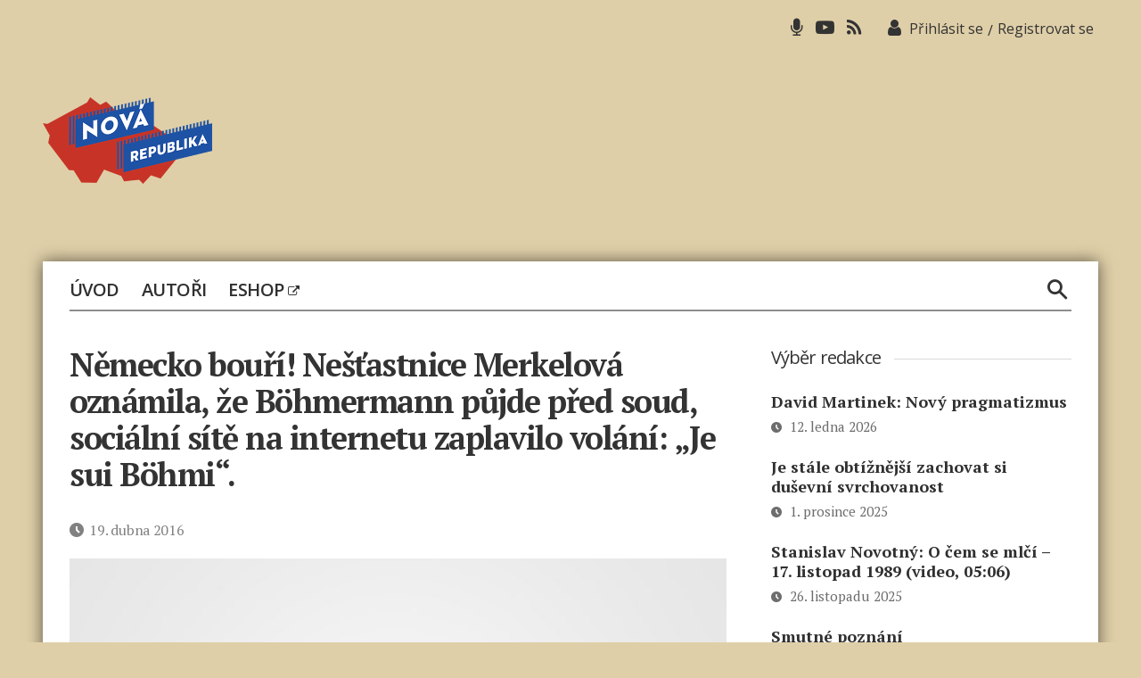

--- FILE ---
content_type: text/html; charset=utf-8
request_url: https://www.google.com/recaptcha/api2/aframe
body_size: 269
content:
<!DOCTYPE HTML><html><head><meta http-equiv="content-type" content="text/html; charset=UTF-8"></head><body><script nonce="s40AFfT1GtGVFuZzD0FWJA">/** Anti-fraud and anti-abuse applications only. See google.com/recaptcha */ try{var clients={'sodar':'https://pagead2.googlesyndication.com/pagead/sodar?'};window.addEventListener("message",function(a){try{if(a.source===window.parent){var b=JSON.parse(a.data);var c=clients[b['id']];if(c){var d=document.createElement('img');d.src=c+b['params']+'&rc='+(localStorage.getItem("rc::a")?sessionStorage.getItem("rc::b"):"");window.document.body.appendChild(d);sessionStorage.setItem("rc::e",parseInt(sessionStorage.getItem("rc::e")||0)+1);localStorage.setItem("rc::h",'1769149915052');}}}catch(b){}});window.parent.postMessage("_grecaptcha_ready", "*");}catch(b){}</script></body></html>